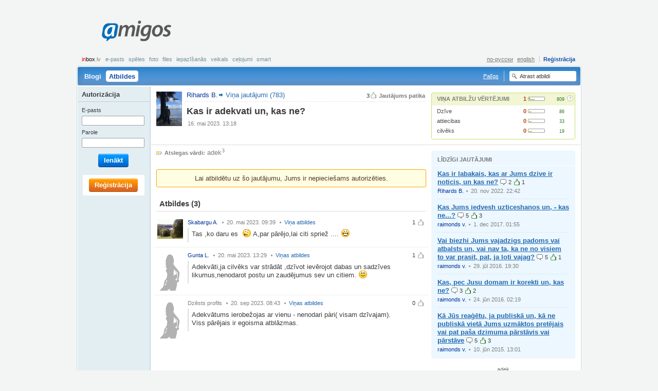

--- FILE ---
content_type: text/html; charset=UTF-8
request_url: https://amigos.lv/lv/qna?id=157705
body_size: 6286
content:
<!DOCTYPE html>
<html lang="lv">
  <head>
    <meta http-equiv="Content-Type" content="text/html;charset=utf-8" />
    <meta http-equiv="Content-language" content="lv" />
    <meta name="google-site-verification" content="V9CsO76SX3mWi_4wqcwJqKWuvc-bmSJaqi3ZtS4TT_w" />
    <title>Kas ir adekvati un, kas ne?</title>
    <meta name="title" content="Kas ir adekvati un, kas ne? - Amigos.lv Atbildes" />
    
    <meta name="keywords" content="adek" />
    <meta http-equiv="Content-Style-Type" content="text/css" />
    <style type="text/css" media="all">
      @import "/themes/default/css/master.css?v=441";
      @import "/themes/fancybox/jquery.fancybox-1.2.6.css";
      
    </style>
    
    <link rel="icon" type="image/png" href="/themes/default/images/favicon.png" />
    <link rel="SHORTCUT ICON" href="/themes/default/images/favicon.ico"/>
    <script type="text/javascript" src="/js/jquery.js"></script>
    <script type="text/javascript" src="/js/jquery.flash.js"></script>
    <script type="text/javascript" src="/js/ajaxfileupload.js"></script>
    <script type="text/javascript" src="/js/main.js"></script>
    <script type="text/javascript" src="/js/tags.js"></script>
    <script type="text/javascript">
      <!--//--><![CDATA[//><!--
        var pp_gemius_identifier = new String('.K6biXQdw.gJpFp9_r76nceBrod8_qcQ_xO7rx7EINb.57');
	function gemius_pending(i) { window[i] = window[i] || function() {var x = window[i+'_pdata'] = window[i+'_pdata'] || []; x[x.length]=arguments;};};gemius_pending('gemius_hit'); gemius_pending('gemius_event'); gemius_pending('pp_gemius_hit'); gemius_pending('pp_gemius_event');(function(d,t) {try {var gt=d.createElement(t),s=d.getElementsByTagName(t)[0],l='http'+((location.protocol=='https:')?'s':''); gt.setAttribute('async','async');gt.setAttribute('defer','defer'); gt.src=l+'://galv.hit.gemius.pl/xgemius.js'; s.parentNode.insertBefore(gt,s);} catch (e) {}})(document,'script');
      //--><!]]>
    </script>
  </head>
  <body id="qna-single" class="public">
    <!--[if lte IE 6]><div id="fixed-wrapper"><![endif]-->
      <div id="root">
        <a id="up"></a>
        
        <div id="page-header">
          <div id="logo" ><a title="ext-aw1" href="/lv/">Amigos<span></span></a></div><div id="banner_top"  class="leaderboard"><script type="text/javascript">
    var inxBX=window.inxBX || {config:{emiter:'b.adbox.lv',id:'797256c5d8b67a98f',lang:'lv'},queue:[],placement:function(q){this.queue.push(q);}};
    (function() {
        if(!document.getElementById('inxBXloader')) {
            var bx = document.createElement('script');bx.type = 'text/javascript';bx.id = 'inxBXloader';bx.async = !0;
            bx.src = 'http'+('https:' == document.location.protocol ? 's' : '')+'://'+inxBX.config.emiter+'/bxlib/js/loader.js?'+(new Date()).getTime();
            (document.getElementsByTagName('head')[0] || document.getElementsByTagName('body')[0]).appendChild(bx);
        }
    })();
</script>
    <div id="page_top" style="display: none;"></div>
    <script type="text/javascript">
        inxBX.placement({id: 'page_top'});
    </script>
</div><div class="menu-account"><strong><noindex><a href="http://www.inbox.lv/index.php?utm_source=amigos.lv&utm_medium=bar&utm_campaign=amigos" title="inbox.lv" rel="nofollow" target="_blank"><em>in</em>box<span>.lv</span></a></noindex></strong><ul class="inbox"><li><noindex><a href="http://www.inbox.lv?utm_source=amigos.lv&utm_medium=bar&utm_campaign=amigos" target="_blank" rel="nofollow" title="E-pasts">E-pasts</a></noindex></li><li><noindex><a href="http://games.inbox.lv?utm_source=amigos.lv&utm_medium=bar&utm_campaign=amigos" target="_blank" rel="nofollow" title="Spēles">Spēles</a></noindex></li><li><noindex><a href="http://foto.inbox.lv?utm_source=amigos.lv&utm_medium=bar&utm_campaign=amigos" target="_blank" rel="nofollow" title="Foto">Foto</a></noindex></li><li><noindex><a href="http://files.inbox.lv?utm_source=amigos.lv&utm_medium=bar&utm_campaign=amigos" target="_blank" rel="nofollow" title="Files">Files</a></noindex></li><li><noindex><a href="http://dating.inbox.lv?utm_source=amigos.lv&utm_medium=bar&utm_campaign=amigos" target="_blank" rel="nofollow" title="Iepazīšanās">Iepazīšanās</a></noindex></li><li><noindex><a href="http://shop.inbox.lv?utm_source=amigos.lv&utm_medium=bar&utm_campaign=amigos" target="_blank" rel="nofollow" title="Veikals">Veikals</a></noindex></li><li><noindex><a href="http://travel.inbox.lv?utm_source=amigos.lv&utm_medium=bar&utm_campaign=amigos" target="_blank" rel="nofollow" title="Ceļojumi">Ceļojumi</a></noindex></li><li><noindex><a href="http://smart.inbox.lv?utm_source=amigos.lv&utm_medium=bar&utm_campaign=amigos" target="_blank" rel="nofollow" title="smart">smart</a></noindex></li></ul><ul class="account"><li><a class="register" href="/lv/register" title="Reģistrācija">Reģistrācija</a></li></ul><ul class="lang"><li><a href="https://amigos.lv?lang=ru" title="по-русски">по-русски</a></li><li><a href="https://amigos.lv?lang=en" title="english">english</a></li></ul></div>
          <div class="nav"><ul><li><a href="/lv/blogs" title="Blogi">Blogi</a></li><li class="selected"><noindex><a href="/lv/qna" rel="nofollow" title="Atbildes"><span></span>Atbildes</a></noindex></li></ul><div class="searchform"><form id="sr_main" action="/search/qna" method="get"><fieldset><label for="sword"><input type="text" id="sword" name="sword" value="Atrast atbildi" /></label></fieldset></form><script type="text/javascript" >$("#sword").click(function(){if($(this).val()=="Atrast atbildi")$(this).val("");});</script></div><div class="faq"><a href="/lv/faq" title="Palīgs">Palīgs</a></div></div>
          
        </div>
        <div id="page-body"><div class="content content-2col user-panel"><div class="main"><div class="entry"><div class="above"><span class="rate">3<span>Jautājums patika</span></span><a class="user-avatar" href="/lv/home?uid=486575" title="Rihards B."><img width="50" src="https://amigos.lv/img/mp/0/48/6575/St2oWXwqv5KhelY0b.jpeg" /><span class="user-name">Rihards B.</span></a><a class="root-node" href="/lv/qna?uid=486575" title="Viņa jautājumi (783)">Viņa jautājumi (783)</a></div><div class="head"><h2>Kas ir adekvati un, kas ne?</h2></div><div class="foot"><var>16.&nbsp;mai&nbsp;2023.&nbsp;13:18</var></div></div></div><div class="sidebar"><div class="entry er-panel"><div class="head"><h5>Viņa atbilžu vērtējumi</h5>
<span class="expert-rank" title="Viņa atbilžu vērtējumi.&#13; Eksperta Līmenis: 1. Saņemtie vērtējumi: 809"> 
	<span class="value">1</span> 
	<span class="progress"> 
		<span class="progress-status"> 
			<span class="er" style="width:10%"></span> 
			<span class="pt" style="width:37%"></span> 
		</span> 
	</span> 
	<span class="points">809</span>
</span><a class="icon icon12 help" href="/lv/faq/experts" title="Vairāk par vērtējumiem un ekspertiem"><span></span>?</a></div><div class="body"><dl><dt><a href="/lv/interests?tag=Dz%C4%ABve" title="Dzīve">Dzīve</a></dt><dd>
<span class="expert-rank" title="Atslēgas vārda «Dzīve» vērtējumi.&#13; Eksperta Līmenis: 0. Saņemtie vērtējumi: 86"> 
	<span class="value">0</span> 
	<span class="progress"> 
		<span class="progress-status"> 
			<span class="er" style="width:0%"></span> 
			<span class="pt" style="width:18%"></span> 
		</span> 
	</span> 
	<span class="points">86</span>
</span></dd><dt><a href="/lv/interests?tag=attiecibas" title="attiecibas">attiecibas</a></dt><dd>
<span class="expert-rank" title="Atslēgas vārda «attiecibas» vērtējumi.&#13; Eksperta Līmenis: 0. Saņemtie vērtējumi: 33"> 
	<span class="value">0</span> 
	<span class="progress"> 
		<span class="progress-status"> 
			<span class="er" style="width:0%"></span> 
			<span class="pt" style="width:16%"></span> 
		</span> 
	</span> 
	<span class="points">33</span>
</span></dd><dt><a href="/lv/interests?tag=cilv%C4%93ks" title="cilvēks">cilvēks</a></dt><dd>
<span class="expert-rank" title="Atslēgas vārda «cilvēks» vērtējumi.&#13; Eksperta Līmenis: 0. Saņemtie vērtējumi: 19"> 
	<span class="value">0</span> 
	<span class="progress"> 
		<span class="progress-status"> 
			<span class="er" style="width:0%"></span> 
			<span class="pt" style="width:21%"></span> 
		</span> 
	</span> 
	<span class="points">19</span>
</span></dd></dl></div></div></div></div><div class="content content-2col"><div class="main"><div class="entry qtext"></div><div class="entry"><div class="body"><div class="dim"><p><strong class="itext-l itext12-l tag12">Atslegas vārdi:</strong>&nbsp;<a href="/lv/interests/qna?tag=adek" title="adek">adek</a><sup>3</sup></p></div></div></div><div class="entry"><div class="body"><div class="message message-inform"><p class="align-center">Lai atbildētu uz šo jautājumu, Jums ir nepieciešams autorizēties.</p></div></div></div><div class="entry"><div class="head"><h4>Atbildes&nbsp;<span class="count">(3)</span></h4></div><div class="body"><div class="content-list clist-user-avatar"><div class="clist-item"><div class="clist-head"><ol><li><span class="itext-r itext12-r up-inactive12">1</span></li></ol><a class="user-avatar" href="/lv/home?uid=484734" title="Skabargu A."><img src="https://amigos.lv/img/mp/0/48/4734/KFxC8QKnBpqwoJejb.jpeg" /><span class="user-name">Skabargu A.</span></a> <var>20.&nbsp;mai&nbsp;2023.&nbsp;09:39</var> <var><a href="/lv/qna/answers?uid=484734" title="Viņa atbildes">Viņa atbildes</a></var></div><div class="clist-body"><div class="bodytext"><p>Tas ,ko daru es&nbsp;&nbsp;<span class="smiley smiley-drunk"></span> A,par pārējo,lai citi spriež .... <span class="smiley smiley-laugh"></span> </p></div></div><div class="clist-foot"></div></div><div class="clist-item"><div class="clist-head"><ol><li><span class="itext-r itext12-r up-inactive12">1</span></li></ol><a class="user-avatar" href="/lv/home?uid=464140" title="Gunta L."><img src="/themes/default/images/ui-photo-blank-b-f.gif" /><span class="user-name">Gunta L.</span></a> <var>20.&nbsp;mai&nbsp;2023.&nbsp;13:29</var> <var><a href="/lv/qna/answers?uid=464140" title="Viņas atbildes">Viņas atbildes</a></var></div><div class="clist-body"><div class="bodytext"><p>Adekvāti,ja cilvēks var strādāt ,dzīvot ievērojot dabas un sadzīves likumus,nenodarot postu un zaudējumus sev un citiem. <span class="smiley"></span> </p></div></div><div class="clist-foot"></div></div><div class="clist-item"><div class="clist-head"><ol><li><span class="itext-r itext12-r up-inactive12">0</span></li></ol><span class="user-avatar dim">
                      <img src="/themes/default/images/ui-photo-blank-b-f.gif" />
                      <span class="user-name">Dzēsts   profils</span>
                    </span> <var>20.&nbsp;sep&nbsp;2023.&nbsp;08:43</var> <var><a href="/lv/qna/answers?uid=486780" title="Viņas atbildes">Viņas atbildes</a></var></div><div class="clist-body"><div class="bodytext"><p>Adekvātums ierobežojas ar vienu - nenodari pàri( visam dzīvajam). <br />Viss pārējais ir egoisma atblāzmas.</p></div></div><div class="clist-foot"></div></div></div></div></div></div><div class="sidebar"><script type="text/javascript">
    var inxBX=window.inxBX || {config:{emiter:'b.adbox.lv',id:'797256c5d8b67a98f',lang:'lv'},queue:[],placement:function(q){this.queue.push(q);}};
    (function() {
        if(!document.getElementById('inxBXloader')) {
            var bx = document.createElement('script');bx.type = 'text/javascript';bx.id = 'inxBXloader';bx.async = !0;
            bx.src = 'http'+('https:' == document.location.protocol ? 's' : '')+'://'+inxBX.config.emiter+'/bxlib/js/loader.js?'+(new Date()).getTime();
            (document.getElementsByTagName('head')[0] || document.getElementsByTagName('body')[0]).appendChild(bx);
        }
    })();
</script>
    <div id="page_nmr" style="display: none;"></div>
    <script type="text/javascript">
        inxBX.placement({id: 'page_nmr'});
    </script><div class="entry similar"><div class="head"><h5>Līdzīgi jautājumi</h5></div><div class="body"><div class="content-list"><div class="clist-item"><div class="clist-body"><h5><a class="focus" href="/lv/qna?id=157345" title="Kas ir labakais, kas ar Jums dzive ir noticis, un kas ne?">Kas ir labakais, kas ar Jums dzive ir noticis, un kas ne?</a>&nbsp;<ins class="itext-l itext12-l comment12">2</ins>&nbsp;<ins class="itext-l itext12-l up12">1</ins></h5></div><div class="clist-foot"><a class="user" href="/lv/home?uid=486575" title="Rihards B.">Rihards B.</a><var>20.&nbsp;nov&nbsp;2022.&nbsp;22:42</var></div></div><div class="clist-item"><div class="clist-body"><h5><a class="focus" href="/lv/qna?id=150154" title="Kas Jums iedvesh uzticeshanos un, - kas ne...?">Kas Jums iedvesh uzticeshanos un, - kas ne...?</a>&nbsp;<ins class="itext-l itext12-l comment12">5</ins>&nbsp;<ins class="itext-l itext12-l up12">3</ins></h5></div><div class="clist-foot"><a class="user" href="/lv/home?uid=316055" title="raimonds v.">raimonds v.</a><var>1.&nbsp;dec&nbsp;2017.&nbsp;01:55</var></div></div><div class="clist-item"><div class="clist-body"><h5><a class="focus" href="/lv/qna?id=145618" title="Vai biezhi Jums vajadzigs padoms vai atbalsts un, vai nav ta, ka ne no visiem to var prasit, pat, ja loti vajag?">Vai biezhi Jums vajadzigs padoms vai atbalsts un, vai nav ta, ka ne no visiem to var prasit, pat, ja loti vajag?</a>&nbsp;<ins class="itext-l itext12-l comment12">5</ins>&nbsp;<ins class="itext-l itext12-l up12">1</ins></h5></div><div class="clist-foot"><a class="user" href="/lv/home?uid=316055" title="raimonds v.">raimonds v.</a><var>29.&nbsp;jūl&nbsp;2016.&nbsp;19:30</var></div></div><div class="clist-item"><div class="clist-body"><h5><a class="focus" href="/lv/qna?id=145142" title="Kas, pec Jusu domam ir korekti un, kas ne?">Kas, pec Jusu domam ir korekti un, kas ne?</a>&nbsp;<ins class="itext-l itext12-l comment12">3</ins>&nbsp;<ins class="itext-l itext12-l up12">2</ins></h5></div><div class="clist-foot"><a class="user" href="/lv/home?uid=316055" title="raimonds v.">raimonds v.</a><var>24.&nbsp;jūn&nbsp;2016.&nbsp;02:19</var></div></div><div class="clist-item"><div class="clist-body"><h5><a class="focus" href="/lv/qna?id=135409" title="Kā Jūs reaģētu, ja publiskā un, kā ne publiskā vietā Jums uzmāktos pretējais vai pat paša dzimuma pārstāvis vai pārstāve">Kā Jūs reaģētu, ja publiskā un, kā ne publiskā vietā Jums uzmāktos pretējais vai pat paša dzimuma pārstāvis vai pārstāve</a>&nbsp;<ins class="itext-l itext12-l comment12">5</ins>&nbsp;<ins class="itext-l itext12-l up12">3</ins></h5></div><div class="clist-foot"><a class="user" href="/lv/home?uid=316055" title="raimonds v.">raimonds v.</a><var>10.&nbsp;jūn&nbsp;2015.&nbsp;13:01</var></div></div></div></div></div><div class="entry tags"><div class="body"><ul><li style="font-size:99%"><a href="/lv/interests/qna?tag=adek" title="adek">adek</a></li> </ul></div></div></div></div></div>
        <div id="user-bar"><div class="loginform"><h5>Autorizācija</h5><form id="implogin" method="post" action="https://login.inbox.lv/redirect.php" accept-charset="utf-8"><input type="hidden" name="cform" value="382a28e06b96f8d6eb98e4acac926ef08a85c809" /><input type="hidden" id="clientid" name="clientid" value="amigos" /><input type="hidden" id="redirect_vars" name="redirect_vars" value="imapuser,usessl,clientid" /><input type="hidden" id="redirect_url" name="redirect_url" value="https://amigos.inbox.lv" /><fieldset>
<dl>
  <dt><label for="imapuser">E-pasts</label></dt>
  <dd><input type="text" class="text-input text-input-tiny fcs" id="imapuser" name="imapuser" value="" maxlength="64" tabindex="121" /></dd>
  <dt><label for="pass">Parole</label></dt>
  <dd><input type="password" class="text-input text-input-tiny" id="pass" name="pass" value="" maxlength="16" tabindex="122" /></dd>
</dl>
<p class="submit"><span class="button beta"><span>Ienākt<input type="submit" id="login_submit" name="login_submit" tabindex="123" value="Ienākt" /></span></span></p>
</fieldset><script type="text/javascript">$("#implogin").submit(function(){var i=$("#imapuser").val();var a=i.search(/@/);if(a>=0){if(i.substr(a+1,i.length-a)!="inbox.lv")$("#implogin").attr("action","/login");else $("#imapuser").val(i.substr(0,a));}});</script></form></div><div class="register"><a class="button alpha" href="/lv/register" title="Reģistrācija"><span>Reģistrācija</span></a></div></div>
        <div class="push"></div>
      </div>
      <div id="page-footer">
<div class="nav">
  <ul>
    <li><a href="/lv/user_agreement" title="Lietošanas noteikumi un Konfidencialitātes politika">Lietošanas noteikumi un Konfidencialitātes politika</a></li>
    <li><a href="/lv/faq" title="Palīgs">Palīgs</a></li>
    <li><a href="mailto:amigos@amigos.lv" title="Sazināties ar mums">Sazināties ar mums</a></li>
  </ul>
</div>
<p class="copy">Jebkura komerciāla reklāmas materiāla izsūtīšana Amigos.lv lietotājiem<br />
bez saskaņošanas ar Amigos.lv portāla administrācijas aizliegta.</p></div>
    <!--[if lte IE 6]></div><![endif]-->
    
    <div id="supported_brw" class="browser-support" style="display:none">
              <p>Amigos.lv Jūsu interneta pārlūkprogrammā darbojas ierobežotā režīmā. Piedāvājam atjaunot pārlūkprogrammas versiju vai izvēlēties citu interneta pārlūkprogrammu.</p>
              <a class="closeme" href="#close" onclick="demand('/lv/main/action/sp_brw_close');return false;" title="noslēpt">noslēpt</a>
             </div><script type="text/javascript">var gaJsHost=(("https:"==document.location.protocol)?"https://ssl.":"http://www.");document.write(unescape("%3Cscript src='"+gaJsHost+"google-analytics.com/ga.js' type='text/javascript'%3E%3C/script%3E"));</script>
     <script type="text/javascript">try{var pageTracker=_gat._getTracker("UA-811060-37");pageTracker._trackPageview();}catch(err){}</script>
     
     <script type='text/javascript'>/* <![CDATA[ */
	var _smartad = _smartad || new Object(); _smartad.page_id=Math.floor(Math.random()*10000001);
	if(!_smartad.prop) { _smartad.prop='screen_width='+(window.innerWidth || document.documentElement.clientWidth || document.getElementsByTagName('body')[0].clientWidth)+unescape('&screen_height=')+(window.innerHeight || document.documentElement.clientHeight || document.getElementsByTagName('body')[0].clientHeight)+unescape('&os=')+navigator.platform+unescape('&refurl=')+encodeURIComponent(document.referrer||'')+unescape('&pageurl=')+encodeURIComponent(document.URL||'')+unescape('&rnd=')+ new Date().getTime();}
	(function() {
		if (_smartad.space){
			_smartad.space += ',bece78a4-37d5-435e-8650-eb22ce1dbcc3';
		}else{
			_smartad.space = 'bece78a4-37d5-435e-8650-eb22ce1dbcc3';
			_smartad.type='onload';
			var f=function(){
				var d = document, b = d.body || d.documentElement || d.getElementsByTagName('BODY')[0],n = b.firstChild, s = d.createElement('SCRIPT');
				s.type = 'text/javascript',s.language = 'javascript',s.async = true,s.charset='UTF-8';
				s.src=location.protocol+'//serving.bepolite.eu/script?space='+_smartad.space+unescape('&type=')+_smartad.type+unescape('&page_id=')+_smartad.page_id+unescape('&')+_smartad.prop;
				n?b.insertBefore(s, n):b.appendChild(s);
			};
			if(document.readyState==='complete'){
				f();
				delete _smartad.space;
			}else{
				if(window.addEventListener){ 
					window.addEventListener('load',f,false);
				}else if(window.attachEvent){
					window.attachEvent('onload',f);
				}
			}
		}
	})();
/* ]]> */</script>

<script type='text/javascript' src="http://keytarget.adnet.lt/js/init-for-BBEposCodes-withExtra.js?coCo=lv"></script>
<!-- Position: go.adlv.bbelements.com amigos.lv(19190) / Pixel_Visas_Lapas(1) / Pixel_Visas_Lapas_LV(10) / Pixel(21) -->
<script type='text/javascript' charset='utf-8'>
/* <![CDATA[ */
var bbs=screen,bbn=navigator,bbh;bbh='&ubl='+1*bbn.browserLanguage+'&ucc='+1*bbn.cpuClass+'&ucd='+1*bbs.colorDepth+'&udx='+1*bbs.deviceXDPI+'&udy='+1*bbs.deviceYDPI+'&usl='+1*bbn.systemLanguage+'&uje='+1*bbn.javaEnabled()+'&uah='+1*bbs.availHeight+'&uaw='+1*bbs.availWidth+'&ubd='+1*bbs.bufferDepth+'&uhe='+1*bbs.height+'&ulx='+1*bbs.logicalXDPI+'&uly='+1*bbs.logicalYDPI+'&use='+1*bbs.fontSmoothingEnabled+'&uto='+(new Date()).getTimezoneOffset()+'&uui='+1*bbs.updateInterval+'&uul='+1*bbn.userLanguage+'&uwi='+1*bbs.width;
if(typeof(bburlparam)=='string') { bbh+='&'+bburlparam; }
if(typeof(bbkeywords)=='string') { bbh+='&keywords='+encodeURIComponent(bbkeywords); }
document.write("<scr"+"ipt type='text/javascript' charset='utf-8' src='http://go.adlv.bbelements.com/please/showit/19190/1/10/21/?typkodu=js"+bbh+"&bust="+Math.random()+"&target=_blank'><"+"/scr"+"ipt>");
/* ]]> */
</script>
<noscript>
<a href="http://go.adlv.bbelements.com/please/redirect/19190/1/10/21/" target="_blank"><img src="http://go.adlv.bbelements.com/please/showit/19190/1/10/21/?typkodu=img" border='0' alt='' /></a>

<!-- (C)2000-2013 Gemius SA - gemiusAudience / amigos.lv / Visas Lapas -->
<script type="text/javascript">
<!--//--><![CDATA[//><!--
var pp_gemius_identifier = '.K6biXQdw.gJpFp9_r76nceBrod8_qcQ_xO7rx7EINb.57';
// lines below shouldn't be edited
function gemius_pending(i) { window[i] = window[i] || function() {var x = window[i+'_pdata'] = window[i+'_pdata'] || []; x[x.length]=arguments;};};
gemius_pending('gemius_hit'); gemius_pending('gemius_event'); gemius_pending('pp_gemius_hit'); gemius_pending('pp_gemius_event');
(function(d,t) {try {var gt=d.createElement(t),s=d.getElementsByTagName(t)[0],l='http'+((location.protocol=='https:')?'s':''); gt.setAttribute('async','async');
gt.setAttribute('defer','defer'); gt.src=l+'://galv.hit.gemius.pl/xgemius.js'; s.parentNode.insertBefore(gt,s);} catch (e) {}})(document,'script');
//--><!]]>
</script>
  </body>
</html>

--- FILE ---
content_type: text/javascript;charset=UTF-8
request_url: https://b.adbox.lv/emiter/bx_placement.js?client=CheckPermission&bxID=95286969b63d5fb851407446320&consumer=797256c5d8b67a98f&g=1
body_size: -145
content:
try{inxBX.updateID('95286969b63d5fb851407446320', 'US');}catch(e){}

--- FILE ---
content_type: text/javascript;charset=UTF-8
request_url: https://b.adbox.lv/emiter/bx_placement.js?id=page_top&lang=lv&u=3313346&consumer=797256c5d8b67a98f&bxID=95286969b63d5fb851407446320&d=1&o=ox&ts=1768535613&h5v=1&vpw=1280&ta=1&gdpr=3
body_size: -250
content:
try{inxBX.queueCreative('page_top', '', null, '',0,3313346);}catch(e){}

--- FILE ---
content_type: text/javascript;charset=UTF-8
request_url: https://b.adbox.lv/emiter/bx_placement.js?id=page_nmr&lang=lv&u=5213347&consumer=797256c5d8b67a98f&bxID=95286969b63d5fb851407446320&d=1&o=ox&ts=1768535613&h5v=1&vpw=1280&ta=1&gdpr=3
body_size: -119
content:
try{inxBX.queueCreative('page_nmr', '', null, '',0,5213347);}catch(e){}